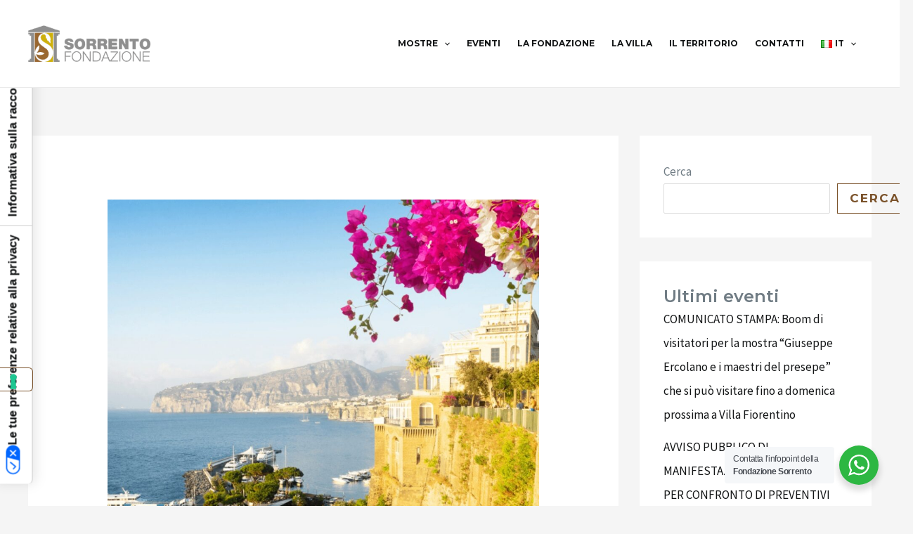

--- FILE ---
content_type: text/css
request_url: https://fondazionesorrento.com/wp-content/uploads/elementor/css/post-423.css?ver=1765983984
body_size: 540
content:
.elementor-423 .elementor-element.elementor-element-e0d99b0{--display:flex;--flex-direction:row;--container-widget-width:calc( ( 1 - var( --container-widget-flex-grow ) ) * 100% );--container-widget-height:100%;--container-widget-flex-grow:1;--container-widget-align-self:stretch;--flex-wrap-mobile:wrap;--align-items:stretch;--gap:0px 0px;--row-gap:0px;--column-gap:0px;--padding-top:104px;--padding-bottom:104px;--padding-left:40px;--padding-right:40px;}.elementor-423 .elementor-element.elementor-element-e0d99b0:not(.elementor-motion-effects-element-type-background), .elementor-423 .elementor-element.elementor-element-e0d99b0 > .elementor-motion-effects-container > .elementor-motion-effects-layer{background-color:#DBC045;background-image:url("https://fondazionesorrento.com/wp-content/uploads/2025/02/s-2.svg");background-position:center left;background-repeat:no-repeat;background-size:28% auto;}.elementor-423 .elementor-element.elementor-element-8cb07eb{--display:flex;--padding-top:0px;--padding-bottom:0px;--padding-left:0px;--padding-right:0px;}.elementor-423 .elementor-element.elementor-element-5673187{text-align:center;}.elementor-423 .elementor-element.elementor-element-5673187 .elementor-heading-title{letter-spacing:-2px;color:#FFFFFF;}.elementor-423 .elementor-element.elementor-element-5f19d10 > .elementor-widget-container{margin:0px 0px -12px 0px;padding:0px 280px 0px 280px;}.elementor-423 .elementor-element.elementor-element-5f19d10{text-align:center;color:#F6ECEA;}.elementor-423 .elementor-element.elementor-element-e3b1d1d .elementor-button{background-color:#FFFFFF;border-style:solid;border-color:#FFFFFF;}.elementor-423 .elementor-element.elementor-element-e3b1d1d .elementor-button:hover, .elementor-423 .elementor-element.elementor-element-e3b1d1d .elementor-button:focus{background-color:#FFFFFF00;color:#FFFFFF;}.elementor-423 .elementor-element.elementor-element-e3b1d1d .elementor-button:hover svg, .elementor-423 .elementor-element.elementor-element-e3b1d1d .elementor-button:focus svg{fill:#FFFFFF;}@media(max-width:1024px){.elementor-423 .elementor-element.elementor-element-e0d99b0:not(.elementor-motion-effects-element-type-background), .elementor-423 .elementor-element.elementor-element-e0d99b0 > .elementor-motion-effects-container > .elementor-motion-effects-layer{background-position:-124px -58px;background-size:338px auto;}.elementor-423 .elementor-element.elementor-element-e0d99b0{--padding-top:80px;--padding-bottom:80px;--padding-left:40px;--padding-right:40px;}.elementor-423 .elementor-element.elementor-element-5f19d10 > .elementor-widget-container{padding:0px 48px 0px 48px;}}@media(max-width:767px){.elementor-423 .elementor-element.elementor-element-e0d99b0:not(.elementor-motion-effects-element-type-background), .elementor-423 .elementor-element.elementor-element-e0d99b0 > .elementor-motion-effects-container > .elementor-motion-effects-layer{background-position:-90px 239px;background-size:158px auto;}.elementor-423 .elementor-element.elementor-element-e0d99b0{--padding-top:64px;--padding-bottom:64px;--padding-left:24px;--padding-right:24px;}.elementor-423 .elementor-element.elementor-element-5673187 .elementor-heading-title{letter-spacing:-1px;}.elementor-423 .elementor-element.elementor-element-5f19d10 > .elementor-widget-container{padding:0px 0px 0px 0px;}}

--- FILE ---
content_type: image/svg+xml
request_url: https://fondazionesorrento.com/wp-content/uploads/2025/02/s-2.svg
body_size: 920
content:
<svg xmlns="http://www.w3.org/2000/svg" id="Livello_1" data-name="Livello 1" viewBox="0 0 321.2 478.9"><defs><style>      .cls-1 {        isolation: isolate;      }      .cls-2 {        fill: #fff;        stroke-width: 0px;      }    </style></defs><g class="cls-1"><g id="Livello_2" data-name="Livello 2"><path class="cls-2" d="M222.4,444.8s66.5-26.2,75.4-82,6.7-68.7-14.2-110.4c-20.8-41.7-97.1-82.5-97.1-82.5,0,0-78.1-40.6-73.2-76.7s20.8-55.4,50.1-52.3,23.9,42.6,23.9,42.6c0,0,1.8,26.6,16.8,17.7-.4,8.9,5.8,42.1,24.4,37.2,5.3,12.4,12.9,33.3,35,34.6-3.5-17.3-6.7-21.3-2.2-46.6s-11.5-61.6-11.5-61.6c0,0-18.2-35.9-63-45.7s-79.4,18.6-79.4,18.6c0,0-37.2,31-34.6,75.4s23.1,65.6,23.1,65.6c0,0,33.3,38.6,68.3,59,35,20.4,51.9,44.8,51.9,44.8,0,0,31.9,40.3,7.1,88.2-24.8,47.9-60.3,50.1-60.3,50.1,0,0-44.8,8.9-73.2-12.4s-41.7-38.1-47.4-66.5c13.7,6.2,73.2,31.9,128.8-11.1-28.2-20-58.8-33.3-122.2-8.9,19.1-21.3,52.3-64.7,39-116.2-28.4,22.2-56.8,45.7-65.2,107.3s45.7,112.6,45.7,112.6c0,0,59.4,57.2,153.9,19.1h0Z"></path></g></g></svg>